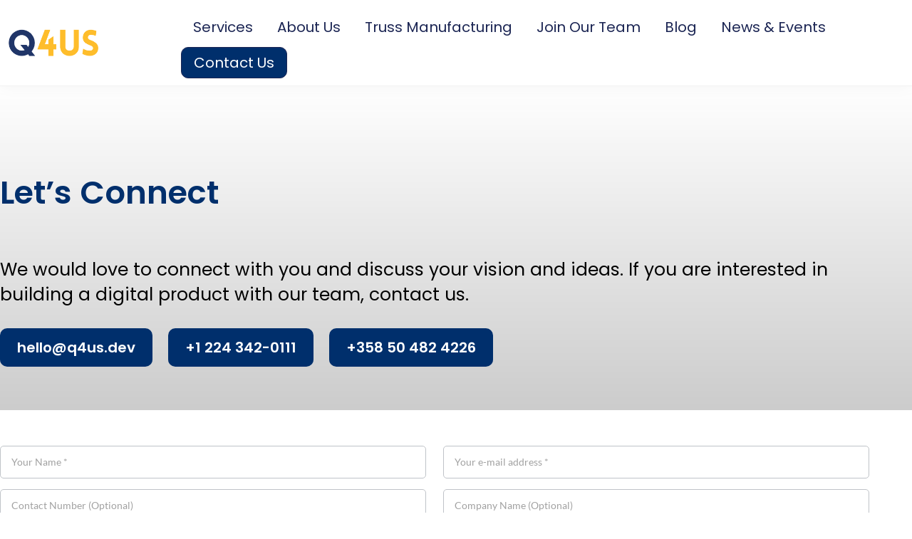

--- FILE ---
content_type: text/css
request_url: https://q4us.dev/wp-content/plugins/th-widget-pack/css/global.css?ver=1739873466
body_size: 325
content:
@media (min-width: 576px){.thmv-column-20{width:20%!important;max-width:20%!important}}@media (min-width: 576px){.thmv-column-25{width:25%!important;max-width:25%!important}}@media (min-width: 576px){.thmv-column-33{width:33.33%!important;max-width:33.33%!important}}@media (min-width: 576px){.thmv-column-50{width:50%!important;max-width:50%!important}}@media (min-width: 576px){.thmv-column-100{width:100%!important;max-width:100%!important}}@media (max-width: 767px){.thmv-column-mobile-20{width:20%!important;max-width:20%!important}}@media (max-width: 767px){.thmv-column-mobile-25{width:25%!important;max-width:25%!important}}@media (max-width: 767px){.thmv-column-mobile-33{width:33.33%!important;max-width:33.33%!important}}@media (max-width: 767px){.thmv-column-mobile-50{width:50%!important;max-width:50%!important}}@media (max-width: 767px){.thmv-column-mobile-100{width:100%!important;max-width:100%!important}}@media (min-width: 768px) and (max-width: 991px){.thmv-column-tablet-20{width:20%!important;max-width:20%!important}.thmv-column-tablet-25{width:25%!important;max-width:25%!important}.thmv-column-tablet-33{width:33.33%!important;max-width:33.33%!important}.thmv-column-tablet-50{width:50%!important;max-width:50%!important}.thmv-column-tablet-100{width:100%!important;max-width:100%!important}}@media (min-width: 992px){.th-btn.streched-desktop{display:block;width:100%}}@media (min-width: 768px) and (max-width: 991px){.th-btn.streched-tablet{display:block;width:100%}}@media (max-width: 767px){.th-btn.streched-mobile{display:block;width:100%}}.d-flex{display:-webkit-box !important;display:-ms-flexbox !important;display:flex !important;-ms-flex-wrap:wrap !important;flex-wrap:wrap !important}.align-items-baseline{-webkit-box-align:baseline !important;-ms-flex-align:baseline !important;align-items:baseline !important}.align-items-center{-webkit-box-align:center !important;-ms-flex-align:center !important;align-items:center !important}.flex-row-reverse{-webkit-box-orient:horizontal !important;-webkit-box-direction:reverse !important;-ms-flex-direction:row-reverse !important;flex-direction:row-reverse !important}.flex-row{-webkit-box-orient:horizontal !important;-webkit-box-direction:normal !important;-ms-flex-direction:row !important;flex-direction:row !important}.flex-nowrap{-ms-flex-wrap:nowrap !important;flex-wrap:nowrap !important}.justify-content-end{-webkit-box-pack:end !important;-ms-flex-pack:end !important;justify-content:flex-end !important}.position-relative{position:relative !important}.position-static{position:static !important}
/*# sourceMappingURL=global.css.map */


--- FILE ---
content_type: text/css
request_url: https://q4us.dev/wp-content/uploads/elementor/css/post-595.css?ver=1767695617
body_size: 1338
content:
.elementor-595 .elementor-element.elementor-element-122296d:not(.elementor-motion-effects-element-type-background), .elementor-595 .elementor-element.elementor-element-122296d > .elementor-motion-effects-container > .elementor-motion-effects-layer{background-color:transparent;background-image:linear-gradient(180deg, #FFFFFF 0%, #CCCCCC 100%);}.elementor-595 .elementor-element.elementor-element-122296d > .elementor-container{max-width:1320px;}.elementor-595 .elementor-element.elementor-element-122296d{transition:background 0.3s, border 0.3s, border-radius 0.3s, box-shadow 0.3s;margin-top:0px;margin-bottom:0px;padding:0px 0px 26px 0px;}.elementor-595 .elementor-element.elementor-element-122296d > .elementor-background-overlay{transition:background 0.3s, border-radius 0.3s, opacity 0.3s;}.elementor-595 .elementor-element.elementor-element-93db95b > .elementor-widget-wrap > .elementor-widget:not(.elementor-widget__width-auto):not(.elementor-widget__width-initial):not(:last-child):not(.elementor-absolute){margin-block-end:: 1px;}.elementor-595 .elementor-element.elementor-element-31526e7{--spacer-size:50px;}.elementor-595 .elementor-element.elementor-element-a279a24 > .elementor-widget-container{margin:40px 0px 0px 0px;padding:0px 0px 0px 0px;}.elementor-595 .elementor-element.elementor-element-a279a24 .elementor-heading-title{font-family:"Poppins", Sans-serif;font-size:45px;font-weight:600;line-height:80px;color:#002F6C;}.elementor-595 .elementor-element.elementor-element-1ba64e5{--spacer-size:10px;}.elementor-595 .elementor-element.elementor-element-85b2e19 > .elementor-widget-container{margin:0px 0px 0px 0px;padding:0px 0px 0px 0px;}.elementor-595 .elementor-element.elementor-element-85b2e19{font-family:"Poppins", Sans-serif;font-size:25px;font-weight:400;line-height:35px;color:#020101;}.elementor-595 .elementor-element.elementor-element-66bc0a9 .elementor-button{background-color:#002F6C;font-family:"Poppins", Sans-serif;font-size:20px;font-weight:600;line-height:30px;border-radius:10px 10px 10px 10px;}.elementor-595 .elementor-element.elementor-element-66bc0a9{width:var( --container-widget-width, 19.366% );max-width:19.366%;--container-widget-width:19.366%;--container-widget-flex-grow:0;}.elementor-595 .elementor-element.elementor-element-45dbaaa .elementor-button{background-color:#002F6C;font-family:"Poppins", Sans-serif;font-size:20px;font-weight:600;line-height:30px;border-radius:10px 10px 10px 10px;}.elementor-595 .elementor-element.elementor-element-45dbaaa{width:var( --container-widget-width, 18.472% );max-width:18.472%;--container-widget-width:18.472%;--container-widget-flex-grow:0;}.elementor-595 .elementor-element.elementor-element-7b7a20f .elementor-button{background-color:#002F6C;font-family:"Poppins", Sans-serif;font-size:20px;font-weight:600;line-height:30px;border-radius:10px 10px 10px 10px;}.elementor-595 .elementor-element.elementor-element-7b7a20f{width:var( --container-widget-width, 23.594% );max-width:23.594%;--container-widget-width:23.594%;--container-widget-flex-grow:0;}.elementor-595 .elementor-element.elementor-element-77773ee{--spacer-size:35px;}.elementor-595 .elementor-element.elementor-element-c4367e2 > .elementor-container{max-width:1320px;}.elementor-595 .elementor-element.elementor-element-c4367e2{transition:background 0.3s, border 0.3s, border-radius 0.3s, box-shadow 0.3s;padding:50px 0px 0px 0px;}.elementor-595 .elementor-element.elementor-element-c4367e2 > .elementor-background-overlay{transition:background 0.3s, border-radius 0.3s, opacity 0.3s;}.elementor-595 .elementor-element.elementor-element-8deb338 form .frm_submit input[type=submit]{color:#203468;font-family:"Poppins", Sans-serif;font-size:20px;font-weight:600;line-height:30px;}.elementor-595 .elementor-element.elementor-element-fe7ea5c{--spacer-size:166px;}.elementor-595 .elementor-element.elementor-element-1710217 > .elementor-container{max-width:1320px;}.elementor-595 .elementor-element.elementor-element-1710217{transition:background 0.3s, border 0.3s, border-radius 0.3s, box-shadow 0.3s;}.elementor-595 .elementor-element.elementor-element-1710217 > .elementor-background-overlay{transition:background 0.3s, border-radius 0.3s, opacity 0.3s;}.elementor-595 .elementor-element.elementor-element-5471647 > .elementor-element-populated{margin:0px 0px 0px 0px;--e-column-margin-right:0px;--e-column-margin-left:0px;padding:0px 0px 0px 0px;}.elementor-595 .elementor-element.elementor-element-45afd60{width:var( --container-widget-width, 842.04% );max-width:842.04%;--container-widget-width:842.04%;--container-widget-flex-grow:0;}.elementor-595 .elementor-element.elementor-element-45afd60 > .elementor-widget-container{margin:90px 0px 0px 0px;}.elementor-595 .elementor-element.elementor-element-45afd60 .elementor-heading-title{font-family:"Poppins", Sans-serif;font-size:64px;font-weight:700;line-height:75px;color:#203468;}.elementor-595 .elementor-element.elementor-element-ac2b297 > .elementor-widget-container{margin:30px 0px 0px 0px;}.elementor-595 .elementor-element.elementor-element-ac2b297 .elementor-heading-title{font-family:"Poppins", Sans-serif;font-size:40px;font-weight:500;line-height:50px;color:#000000;}.elementor-595 .elementor-element.elementor-element-fcab682 .elementor-button{background-color:#002F6C;font-family:"Poppins", Sans-serif;font-size:30px;font-weight:600;line-height:45px;fill:#FFFFFF;color:#FFFFFF;border-radius:10px 10px 10px 10px;padding:5px 17px 5px 17px;}.elementor-595 .elementor-element.elementor-element-fcab682{width:var( --container-widget-width, 209% );max-width:209%;--container-widget-width:209%;--container-widget-flex-grow:0;}.elementor-595 .elementor-element.elementor-element-fcab682 > .elementor-widget-container{margin:64px 0px 160px 0px;padding:0px 0px 0px 0px;}.elementor-595 .elementor-element.elementor-element-b00c7fc > .elementor-element-populated{padding:10px 0px 0px 111px;}.elementor-595 .elementor-element.elementor-element-4c356e0{width:var( --container-widget-width, 67.32% );max-width:67.32%;--container-widget-width:67.32%;--container-widget-flex-grow:0;}.elementor-595 .elementor-element.elementor-element-4c356e0 > .elementor-widget-container{margin:90px 0px 0px 0px;padding:0px 0px 0px 40px;}.elementor-595 .elementor-element.elementor-element-b608f89 > .elementor-widget-container{padding:10px 0px 0px 43px;}.elementor-595 .elementor-element.elementor-element-b608f89 .elementor-heading-title{font-family:"Poppins", Sans-serif;font-size:20px;font-weight:600;line-height:30px;color:#000000;}.elementor-595 .elementor-element.elementor-element-016295f > .elementor-widget-container{padding:0px 0px 0px 40px;}.elementor-595 .elementor-element.elementor-element-016295f{font-size:20px;font-weight:400;line-height:21px;letter-spacing:0.1px;word-spacing:1px;color:#000000;}.elementor-595 .elementor-element.elementor-element-f5b8b88 > .elementor-widget-container{padding:0px 0px 0px 40px;}.elementor-595 .elementor-element.elementor-element-f5b8b88.elementor-position-right .elementor-image-box-img{margin-left:15px;}.elementor-595 .elementor-element.elementor-element-f5b8b88.elementor-position-left .elementor-image-box-img{margin-right:15px;}.elementor-595 .elementor-element.elementor-element-f5b8b88.elementor-position-top .elementor-image-box-img{margin-bottom:15px;}.elementor-595 .elementor-element.elementor-element-f5b8b88 .elementor-image-box-title{margin-bottom:0px;font-size:20px;line-height:1px;color:#203468;}.elementor-595 .elementor-element.elementor-element-f5b8b88 .elementor-image-box-wrapper .elementor-image-box-img{width:14%;}.elementor-595 .elementor-element.elementor-element-f5b8b88 .elementor-image-box-img img{transition-duration:0.3s;}.elementor-595 .elementor-element.elementor-element-87be38e > .elementor-widget-container{padding:0px 0px 0px 40px;}.elementor-595 .elementor-element.elementor-element-87be38e.elementor-position-right .elementor-image-box-img{margin-left:15px;}.elementor-595 .elementor-element.elementor-element-87be38e.elementor-position-left .elementor-image-box-img{margin-right:15px;}.elementor-595 .elementor-element.elementor-element-87be38e.elementor-position-top .elementor-image-box-img{margin-bottom:15px;}.elementor-595 .elementor-element.elementor-element-87be38e .elementor-image-box-title{margin-bottom:0px;font-size:20px;line-height:1px;color:#203468;}.elementor-595 .elementor-element.elementor-element-87be38e .elementor-image-box-wrapper .elementor-image-box-img{width:14%;}.elementor-595 .elementor-element.elementor-element-87be38e .elementor-image-box-img img{transition-duration:0.3s;}.elementor-595 .elementor-element.elementor-element-2fc070c > .elementor-widget-container{padding:0px 0px 0px 40px;}.elementor-595 .elementor-element.elementor-element-2fc070c.elementor-position-right .elementor-image-box-img{margin-left:15px;}.elementor-595 .elementor-element.elementor-element-2fc070c.elementor-position-left .elementor-image-box-img{margin-right:15px;}.elementor-595 .elementor-element.elementor-element-2fc070c.elementor-position-top .elementor-image-box-img{margin-bottom:15px;}.elementor-595 .elementor-element.elementor-element-2fc070c .elementor-image-box-title{margin-bottom:0px;font-size:20px;line-height:1px;color:#203468;}.elementor-595 .elementor-element.elementor-element-2fc070c .elementor-image-box-wrapper .elementor-image-box-img{width:14%;}.elementor-595 .elementor-element.elementor-element-2fc070c .elementor-image-box-img img{transition-duration:0.3s;}body.elementor-page-595 h1.entry-title{margin-top:1px;}:root{--page-title-display:none;}@media(min-width:768px){.elementor-595 .elementor-element.elementor-element-5471647{width:60.993%;}.elementor-595 .elementor-element.elementor-element-b00c7fc{width:38.955%;}}@media(max-width:1024px){.elementor-595 .elementor-element.elementor-element-66bc0a9{width:var( --container-widget-width, 226.8px );max-width:226.8px;--container-widget-width:226.8px;--container-widget-flex-grow:0;}.elementor-595 .elementor-element.elementor-element-45dbaaa{width:var( --container-widget-width, 205.725px );max-width:205.725px;--container-widget-width:205.725px;--container-widget-flex-grow:0;}.elementor-595 .elementor-element.elementor-element-7b7a20f{width:var( --container-widget-width, 240.975px );max-width:240.975px;--container-widget-width:240.975px;--container-widget-flex-grow:0;}}@media(max-width:767px){.elementor-595 .elementor-element.elementor-element-31526e7{--spacer-size:40px;}.elementor-595 .elementor-element.elementor-element-a279a24 > .elementor-widget-container{margin:0px 0px 0px 0px;}.elementor-595 .elementor-element.elementor-element-a279a24 .elementor-heading-title{line-height:1.3em;}.elementor-595 .elementor-element.elementor-element-85b2e19{font-size:20px;line-height:1.6em;}.elementor-595 .elementor-element.elementor-element-7ca7771 > .elementor-element-populated{margin:12px 0px 0px 0px;--e-column-margin-right:0px;--e-column-margin-left:0px;}.elementor-595 .elementor-element.elementor-element-66bc0a9{width:var( --container-widget-width, 142.8px );max-width:142.8px;--container-widget-width:142.8px;--container-widget-flex-grow:0;}.elementor-595 .elementor-element.elementor-element-66bc0a9 .elementor-button{font-size:20px;}.elementor-595 .elementor-element.elementor-element-45dbaaa{width:var( --container-widget-width, 204px );max-width:204px;--container-widget-width:204px;--container-widget-flex-grow:0;}.elementor-595 .elementor-element.elementor-element-7b7a20f{width:var( --container-widget-width, 242px );max-width:242px;--container-widget-width:242px;--container-widget-flex-grow:0;}.elementor-595 .elementor-element.elementor-element-77773ee{--spacer-size:10px;}.elementor-595 .elementor-element.elementor-element-5471647 > .elementor-element-populated{margin:0px 0px 0px 0px;--e-column-margin-right:0px;--e-column-margin-left:0px;}.elementor-595 .elementor-element.elementor-element-45afd60 > .elementor-widget-container{margin:40px 0px 0px 0px;}.elementor-595 .elementor-element.elementor-element-45afd60 .elementor-heading-title{font-size:55px;}.elementor-595 .elementor-element.elementor-element-ac2b297 .elementor-heading-title{font-size:35px;}.elementor-595 .elementor-element.elementor-element-fcab682 > .elementor-widget-container{margin:12px 0px 0px 0px;}.elementor-595 .elementor-element.elementor-element-b00c7fc > .elementor-element-populated{margin:0px 0px 35px -39px;--e-column-margin-right:0px;--e-column-margin-left:-39px;padding:0px 0px 0px 0px;}.elementor-595 .elementor-element.elementor-element-4c356e0 > .elementor-widget-container{margin:50px 0px 0px 0px;}.elementor-595 .elementor-element.elementor-element-f5b8b88 > .elementor-widget-container{margin:-14px 0px 0px 0px;}.elementor-595 .elementor-element.elementor-element-f5b8b88 .elementor-image-box-wrapper{text-align:start;}.elementor-595 .elementor-element.elementor-element-f5b8b88 .elementor-image-box-img{margin-bottom:15px;}.elementor-595 .elementor-element.elementor-element-87be38e .elementor-image-box-wrapper{text-align:start;}.elementor-595 .elementor-element.elementor-element-87be38e .elementor-image-box-img{margin-bottom:15px;}.elementor-595 .elementor-element.elementor-element-2fc070c .elementor-image-box-wrapper{text-align:start;}.elementor-595 .elementor-element.elementor-element-2fc070c .elementor-image-box-img{margin-bottom:15px;}}

--- FILE ---
content_type: text/css
request_url: https://q4us.dev/wp-content/uploads/elementor/css/post-487.css?ver=1767687748
body_size: 1446
content:
.elementor-487 .elementor-element.elementor-element-734557c7:not(.elementor-motion-effects-element-type-background), .elementor-487 .elementor-element.elementor-element-734557c7 > .elementor-motion-effects-container > .elementor-motion-effects-layer{background-color:#FFFFFF;}.elementor-487 .elementor-element.elementor-element-734557c7 > .elementor-container{max-width:1377px;}.elementor-487 .elementor-element.elementor-element-734557c7{border-style:solid;border-width:0px 0px 1px 0px;border-color:#D7D7D754;box-shadow:0px 0px 20px 0px rgba(0, 0, 0, 0.05);transition:background 0.3s, border 0.3s, border-radius 0.3s, box-shadow 0.3s;margin-top:0px;margin-bottom:0px;padding:0px 0px 0px 0px;}.elementor-487 .elementor-element.elementor-element-734557c7 > .elementor-background-overlay{transition:background 0.3s, border-radius 0.3s, opacity 0.3s;}.elementor-bc-flex-widget .elementor-487 .elementor-element.elementor-element-3d57ef96.elementor-column .elementor-widget-wrap{align-items:center;}.elementor-487 .elementor-element.elementor-element-3d57ef96.elementor-column.elementor-element[data-element_type="column"] > .elementor-widget-wrap.elementor-element-populated{align-content:center;align-items:center;}.elementor-487 .elementor-element.elementor-element-2f373e44 .hfe-site-logo-container, .elementor-487 .elementor-element.elementor-element-2f373e44 .hfe-caption-width figcaption{text-align:left;}.elementor-487 .elementor-element.elementor-element-2f373e44 .hfe-site-logo .hfe-site-logo-container img{width:130px;}.elementor-487 .elementor-element.elementor-element-2f373e44 .widget-image-caption{margin-top:0px;margin-bottom:0px;}.elementor-487 .elementor-element.elementor-element-2f373e44 .hfe-site-logo-container .hfe-site-logo-img{border-style:none;}.elementor-bc-flex-widget .elementor-487 .elementor-element.elementor-element-245c9424.elementor-column .elementor-widget-wrap{align-items:center;}.elementor-487 .elementor-element.elementor-element-245c9424.elementor-column.elementor-element[data-element_type="column"] > .elementor-widget-wrap.elementor-element-populated{align-content:center;align-items:center;}.elementor-487 .elementor-element.elementor-element-245c9424.elementor-column > .elementor-widget-wrap{justify-content:flex-end;}.elementor-487 .elementor-element.elementor-element-64155575 .menu-item a.hfe-menu-item{padding-left:17px;padding-right:17px;}.elementor-487 .elementor-element.elementor-element-64155575 .menu-item a.hfe-sub-menu-item{padding-left:calc( 17px + 20px );padding-right:17px;}.elementor-487 .elementor-element.elementor-element-64155575 .hfe-nav-menu__layout-vertical .menu-item ul ul a.hfe-sub-menu-item{padding-left:calc( 17px + 40px );padding-right:17px;}.elementor-487 .elementor-element.elementor-element-64155575 .hfe-nav-menu__layout-vertical .menu-item ul ul ul a.hfe-sub-menu-item{padding-left:calc( 17px + 60px );padding-right:17px;}.elementor-487 .elementor-element.elementor-element-64155575 .hfe-nav-menu__layout-vertical .menu-item ul ul ul ul a.hfe-sub-menu-item{padding-left:calc( 17px + 80px );padding-right:17px;}.elementor-487 .elementor-element.elementor-element-64155575 .menu-item a.hfe-menu-item, .elementor-487 .elementor-element.elementor-element-64155575 .menu-item a.hfe-sub-menu-item{padding-top:18px;padding-bottom:18px;}.elementor-487 .elementor-element.elementor-element-64155575 ul.sub-menu{width:240px;}.elementor-487 .elementor-element.elementor-element-64155575 .sub-menu li a.hfe-sub-menu-item,
						.elementor-487 .elementor-element.elementor-element-64155575 nav.hfe-dropdown li a.hfe-menu-item,
						.elementor-487 .elementor-element.elementor-element-64155575 nav.hfe-dropdown-expandible li a.hfe-menu-item{padding-left:22px;padding-right:22px;}.elementor-487 .elementor-element.elementor-element-64155575 nav.hfe-dropdown-expandible a.hfe-sub-menu-item,
						.elementor-487 .elementor-element.elementor-element-64155575 nav.hfe-dropdown li a.hfe-sub-menu-item{padding-left:calc( 22px + 20px );padding-right:22px;}.elementor-487 .elementor-element.elementor-element-64155575 .hfe-dropdown .menu-item ul ul a.hfe-sub-menu-item,
						.elementor-487 .elementor-element.elementor-element-64155575 .hfe-dropdown-expandible .menu-item ul ul a.hfe-sub-menu-item{padding-left:calc( 22px + 40px );padding-right:22px;}.elementor-487 .elementor-element.elementor-element-64155575 .hfe-dropdown .menu-item ul ul ul a.hfe-sub-menu-item,
						.elementor-487 .elementor-element.elementor-element-64155575 .hfe-dropdown-expandible .menu-item ul ul ul a.hfe-sub-menu-item{padding-left:calc( 22px + 60px );padding-right:22px;}.elementor-487 .elementor-element.elementor-element-64155575 .hfe-dropdown .menu-item ul ul ul ul a.hfe-sub-menu-item,
						.elementor-487 .elementor-element.elementor-element-64155575 .hfe-dropdown-expandible .menu-item ul ul ul ul a.hfe-sub-menu-item{padding-left:calc( 22px + 80px );padding-right:22px;}.elementor-487 .elementor-element.elementor-element-64155575 .sub-menu a.hfe-sub-menu-item,
						 .elementor-487 .elementor-element.elementor-element-64155575 nav.hfe-dropdown li a.hfe-menu-item,
						 .elementor-487 .elementor-element.elementor-element-64155575 nav.hfe-dropdown li a.hfe-sub-menu-item,
						 .elementor-487 .elementor-element.elementor-element-64155575 nav.hfe-dropdown-expandible li a.hfe-menu-item,
						 .elementor-487 .elementor-element.elementor-element-64155575 nav.hfe-dropdown-expandible li a.hfe-sub-menu-item{padding-top:12px;padding-bottom:12px;}.elementor-487 .elementor-element.elementor-element-64155575 .hfe-nav-menu-icon{font-size:23px;background-color:#3A3A3A00;padding:0.35em;}.elementor-487 .elementor-element.elementor-element-64155575 .hfe-nav-menu-icon svg{font-size:23px;line-height:23px;height:23px;width:23px;}.elementor-487 .elementor-element.elementor-element-64155575 .menu-item a.hfe-menu-item.elementor-button{padding:11px 17px 11px 17px;background-color:var( --e-global-color-primary );color:#FFFFFF;border-style:solid;border-width:1px 1px 1px 1px;border-color:#1C2654;border-radius:10px 10px 10px 10px;}.elementor-487 .elementor-element.elementor-element-64155575{width:auto;max-width:auto;}.elementor-487 .elementor-element.elementor-element-64155575 .hfe-nav-menu__toggle{margin-left:auto;}.elementor-487 .elementor-element.elementor-element-64155575 a.hfe-menu-item, .elementor-487 .elementor-element.elementor-element-64155575 a.hfe-sub-menu-item{font-family:"Poppins", Sans-serif;font-size:20px;font-weight:400;}.elementor-487 .elementor-element.elementor-element-64155575 .menu-item a.hfe-menu-item, .elementor-487 .elementor-element.elementor-element-64155575 .sub-menu a.hfe-sub-menu-item{color:#1C2654;}.elementor-487 .elementor-element.elementor-element-64155575 .menu-item a.hfe-menu-item:hover,
								.elementor-487 .elementor-element.elementor-element-64155575 .sub-menu a.hfe-sub-menu-item:hover,
								.elementor-487 .elementor-element.elementor-element-64155575 .menu-item.current-menu-item a.hfe-menu-item,
								.elementor-487 .elementor-element.elementor-element-64155575 .menu-item a.hfe-menu-item.highlighted,
								.elementor-487 .elementor-element.elementor-element-64155575 .menu-item a.hfe-menu-item:focus{color:#1C2654;}.elementor-487 .elementor-element.elementor-element-64155575 .menu-item.current-menu-item a.hfe-menu-item,
								.elementor-487 .elementor-element.elementor-element-64155575 .menu-item.current-menu-ancestor a.hfe-menu-item{color:#FEBD2A;}.elementor-487 .elementor-element.elementor-element-64155575 .sub-menu a.hfe-sub-menu-item,
								.elementor-487 .elementor-element.elementor-element-64155575 .elementor-menu-toggle,
								.elementor-487 .elementor-element.elementor-element-64155575 nav.hfe-dropdown li a.hfe-menu-item,
								.elementor-487 .elementor-element.elementor-element-64155575 nav.hfe-dropdown li a.hfe-sub-menu-item,
								.elementor-487 .elementor-element.elementor-element-64155575 nav.hfe-dropdown-expandible li a.hfe-menu-item,
								.elementor-487 .elementor-element.elementor-element-64155575 nav.hfe-dropdown-expandible li a.hfe-sub-menu-item{color:#1C2654D9;}.elementor-487 .elementor-element.elementor-element-64155575 .sub-menu,
								.elementor-487 .elementor-element.elementor-element-64155575 nav.hfe-dropdown,
								.elementor-487 .elementor-element.elementor-element-64155575 nav.hfe-dropdown-expandible,
								.elementor-487 .elementor-element.elementor-element-64155575 nav.hfe-dropdown .menu-item a.hfe-menu-item,
								.elementor-487 .elementor-element.elementor-element-64155575 nav.hfe-dropdown .menu-item a.hfe-sub-menu-item{background-color:#FFFFFF;}.elementor-487 .elementor-element.elementor-element-64155575 .sub-menu a.hfe-sub-menu-item:hover,
								.elementor-487 .elementor-element.elementor-element-64155575 .elementor-menu-toggle:hover,
								.elementor-487 .elementor-element.elementor-element-64155575 nav.hfe-dropdown li a.hfe-menu-item:hover,
								.elementor-487 .elementor-element.elementor-element-64155575 nav.hfe-dropdown li a.hfe-sub-menu-item:hover,
								.elementor-487 .elementor-element.elementor-element-64155575 nav.hfe-dropdown-expandible li a.hfe-menu-item:hover,
								.elementor-487 .elementor-element.elementor-element-64155575 nav.hfe-dropdown-expandible li a.hfe-sub-menu-item:hover{color:#1C2654;}.elementor-487 .elementor-element.elementor-element-64155575 .sub-menu a.hfe-sub-menu-item:hover,
								.elementor-487 .elementor-element.elementor-element-64155575 nav.hfe-dropdown li a.hfe-menu-item:hover,
								.elementor-487 .elementor-element.elementor-element-64155575 nav.hfe-dropdown li a.hfe-sub-menu-item:hover,
								.elementor-487 .elementor-element.elementor-element-64155575 nav.hfe-dropdown-expandible li a.hfe-menu-item:hover,
								.elementor-487 .elementor-element.elementor-element-64155575 nav.hfe-dropdown-expandible li a.hfe-sub-menu-item:hover{background-color:#1C26540D;}.elementor-487 .elementor-element.elementor-element-64155575 .sub-menu .menu-item.current-menu-item a.hfe-sub-menu-item.hfe-sub-menu-item-active,
							.elementor-487 .elementor-element.elementor-element-64155575 nav.hfe-dropdown .menu-item.current-menu-item a.hfe-menu-item,
							.elementor-487 .elementor-element.elementor-element-64155575 nav.hfe-dropdown .menu-item.current-menu-ancestor a.hfe-menu-item,
							.elementor-487 .elementor-element.elementor-element-64155575 nav.hfe-dropdown .sub-menu .menu-item.current-menu-item a.hfe-sub-menu-item.hfe-sub-menu-item-active{background-color:#ABA8DA5C;}
							.elementor-487 .elementor-element.elementor-element-64155575 .sub-menu li a.hfe-sub-menu-item,
							.elementor-487 .elementor-element.elementor-element-64155575 nav.hfe-dropdown li a.hfe-sub-menu-item,
							.elementor-487 .elementor-element.elementor-element-64155575 nav.hfe-dropdown li a.hfe-menu-item,
							.elementor-487 .elementor-element.elementor-element-64155575 nav.hfe-dropdown-expandible li a.hfe-menu-item,
							.elementor-487 .elementor-element.elementor-element-64155575 nav.hfe-dropdown-expandible li a.hfe-sub-menu-item{font-size:17px;}.elementor-487 .elementor-element.elementor-element-64155575 nav.hfe-nav-menu__layout-horizontal .sub-menu,
							.elementor-487 .elementor-element.elementor-element-64155575 nav:not(.hfe-nav-menu__layout-horizontal) .sub-menu.sub-menu-open,
							.elementor-487 .elementor-element.elementor-element-64155575 nav.hfe-dropdown .hfe-nav-menu,
						 	.elementor-487 .elementor-element.elementor-element-64155575 nav.hfe-dropdown-expandible .hfe-nav-menu{border-style:solid;border-width:1px 1px 1px 1px;border-color:#1C26541C;}.elementor-487 .elementor-element.elementor-element-64155575 .sub-menu li.menu-item:not(:last-child),
						.elementor-487 .elementor-element.elementor-element-64155575 nav.hfe-dropdown li.menu-item:not(:last-child),
						.elementor-487 .elementor-element.elementor-element-64155575 nav.hfe-dropdown-expandible li.menu-item:not(:last-child){border-bottom-style:none;}.elementor-487 .elementor-element.elementor-element-64155575 div.hfe-nav-menu-icon{color:#1C2654;}.elementor-487 .elementor-element.elementor-element-64155575 div.hfe-nav-menu-icon svg{fill:#1C2654;}.elementor-487 .elementor-element.elementor-element-64155575 .menu-item a.hfe-menu-item.elementor-button:hover{box-shadow:0px 0px 10px 0px rgba(28.000000000000032, 38.00000000000004, 84.00000000000003, 0.14);}@media(max-width:1024px){.elementor-487 .elementor-element.elementor-element-64155575 .sub-menu{border-radius:0px 0px 0px 0px;}.elementor-487 .elementor-element.elementor-element-64155575 .sub-menu li.menu-item:first-child{border-top-left-radius:0px;border-top-right-radius:0px;overflow:hidden;}.elementor-487 .elementor-element.elementor-element-64155575 .sub-menu li.menu-item:last-child{border-bottom-right-radius:0px;border-bottom-left-radius:0px;overflow:hidden;}.elementor-487 .elementor-element.elementor-element-64155575 nav.hfe-dropdown{border-radius:0px 0px 0px 0px;}.elementor-487 .elementor-element.elementor-element-64155575 nav.hfe-dropdown li.menu-item:first-child{border-top-left-radius:0px;border-top-right-radius:0px;overflow:hidden;}.elementor-487 .elementor-element.elementor-element-64155575 nav.hfe-dropdown li.menu-item:last-child{border-bottom-right-radius:0px;border-bottom-left-radius:0px;overflow:hidden;}.elementor-487 .elementor-element.elementor-element-64155575 nav.hfe-dropdown-expandible{border-radius:0px 0px 0px 0px;}.elementor-487 .elementor-element.elementor-element-64155575 nav.hfe-dropdown-expandible li.menu-item:first-child{border-top-left-radius:0px;border-top-right-radius:0px;overflow:hidden;}.elementor-487 .elementor-element.elementor-element-64155575 nav.hfe-dropdown-expandible li.menu-item:last-child{border-bottom-right-radius:0px;border-bottom-left-radius:0px;overflow:hidden;}.elementor-487 .elementor-element.elementor-element-64155575 .sub-menu li a.hfe-sub-menu-item,
						.elementor-487 .elementor-element.elementor-element-64155575 nav.hfe-dropdown li a.hfe-menu-item,
						.elementor-487 .elementor-element.elementor-element-64155575 nav.hfe-dropdown-expandible li a.hfe-menu-item{padding-left:30px;padding-right:30px;}.elementor-487 .elementor-element.elementor-element-64155575 nav.hfe-dropdown-expandible a.hfe-sub-menu-item,
						.elementor-487 .elementor-element.elementor-element-64155575 nav.hfe-dropdown li a.hfe-sub-menu-item{padding-left:calc( 30px + 20px );padding-right:30px;}.elementor-487 .elementor-element.elementor-element-64155575 .hfe-dropdown .menu-item ul ul a.hfe-sub-menu-item,
						.elementor-487 .elementor-element.elementor-element-64155575 .hfe-dropdown-expandible .menu-item ul ul a.hfe-sub-menu-item{padding-left:calc( 30px + 40px );padding-right:30px;}.elementor-487 .elementor-element.elementor-element-64155575 .hfe-dropdown .menu-item ul ul ul a.hfe-sub-menu-item,
						.elementor-487 .elementor-element.elementor-element-64155575 .hfe-dropdown-expandible .menu-item ul ul ul a.hfe-sub-menu-item{padding-left:calc( 30px + 60px );padding-right:30px;}.elementor-487 .elementor-element.elementor-element-64155575 .hfe-dropdown .menu-item ul ul ul ul a.hfe-sub-menu-item,
						.elementor-487 .elementor-element.elementor-element-64155575 .hfe-dropdown-expandible .menu-item ul ul ul ul a.hfe-sub-menu-item{padding-left:calc( 30px + 80px );padding-right:30px;}.elementor-487 .elementor-element.elementor-element-64155575 .hfe-nav-menu-icon{font-size:23px;border-width:0px;padding:0.35em;border-radius:0px;}.elementor-487 .elementor-element.elementor-element-64155575 .hfe-nav-menu-icon svg{font-size:23px;line-height:23px;height:23px;width:23px;}.elementor-487 .elementor-element.elementor-element-64155575{width:var( --container-widget-width, 528.962px );max-width:528.962px;--container-widget-width:528.962px;--container-widget-flex-grow:0;}
							.elementor-487 .elementor-element.elementor-element-64155575 .sub-menu li a.hfe-sub-menu-item,
							.elementor-487 .elementor-element.elementor-element-64155575 nav.hfe-dropdown li a.hfe-sub-menu-item,
							.elementor-487 .elementor-element.elementor-element-64155575 nav.hfe-dropdown li a.hfe-menu-item,
							.elementor-487 .elementor-element.elementor-element-64155575 nav.hfe-dropdown-expandible li a.hfe-menu-item,
							.elementor-487 .elementor-element.elementor-element-64155575 nav.hfe-dropdown-expandible li a.hfe-sub-menu-item{font-size:15px;}.elementor-487 .elementor-element.elementor-element-64155575 nav.hfe-nav-menu__layout-horizontal .sub-menu,
							.elementor-487 .elementor-element.elementor-element-64155575 nav:not(.hfe-nav-menu__layout-horizontal) .sub-menu.sub-menu-open,
							.elementor-487 .elementor-element.elementor-element-64155575 nav.hfe-dropdown .hfe-nav-menu,
						 	.elementor-487 .elementor-element.elementor-element-64155575 nav.hfe-dropdown-expandible .hfe-nav-menu{border-width:0px 0px 0px 0px;}}@media(min-width:768px){.elementor-487 .elementor-element.elementor-element-3d57ef96{width:20%;}.elementor-487 .elementor-element.elementor-element-245c9424{width:79.665%;}}@media(max-width:1024px) and (min-width:768px){.elementor-487 .elementor-element.elementor-element-3d57ef96{width:50%;}.elementor-487 .elementor-element.elementor-element-245c9424{width:50%;}}@media(max-width:767px){.elementor-487 .elementor-element.elementor-element-3d57ef96{width:50%;}.elementor-487 .elementor-element.elementor-element-245c9424{width:50%;}.elementor-487 .elementor-element.elementor-element-245c9424 > .elementor-element-populated{padding:0px 0px 0px 0px;}.elementor-487 .elementor-element.elementor-element-64155575 .hfe-nav-menu-icon{font-size:23px;border-radius:0px;}.elementor-487 .elementor-element.elementor-element-64155575 .hfe-nav-menu-icon svg{font-size:23px;line-height:23px;height:23px;width:23px;}.elementor-487 .elementor-element.elementor-element-64155575{width:var( --container-widget-width, 50% );max-width:50%;--container-widget-width:50%;--container-widget-flex-grow:0;}}

--- FILE ---
content_type: text/css
request_url: https://q4us.dev/wp-content/uploads/elementor/css/post-686.css?ver=1767687748
body_size: 931
content:
.elementor-686 .elementor-element.elementor-element-6e337cd9:not(.elementor-motion-effects-element-type-background), .elementor-686 .elementor-element.elementor-element-6e337cd9 > .elementor-motion-effects-container > .elementor-motion-effects-layer{background-color:#203468;}.elementor-686 .elementor-element.elementor-element-6e337cd9 > .elementor-container{max-width:1320px;}.elementor-686 .elementor-element.elementor-element-6e337cd9{transition:background 0.3s, border 0.3s, border-radius 0.3s, box-shadow 0.3s;padding:60px 0px 60px 0px;}.elementor-686 .elementor-element.elementor-element-6e337cd9 > .elementor-background-overlay{transition:background 0.3s, border-radius 0.3s, opacity 0.3s;}.elementor-686 .elementor-element.elementor-element-662d203a > .elementor-widget-wrap > .elementor-widget:not(.elementor-widget__width-auto):not(.elementor-widget__width-initial):not(:last-child):not(.elementor-absolute){margin-block-end:: 10px;}.elementor-686 .elementor-element.elementor-element-b3739be > .elementor-widget-container{margin:0px 0px 0px -94px;}.elementor-686 .elementor-element.elementor-element-b3739be{text-align:start;}.elementor-686 .elementor-element.elementor-element-b3739be img{width:54%;height:99px;}.elementor-686 .elementor-element.elementor-element-5c300d6b{font-family:"Poppins", Sans-serif;font-size:20px;font-weight:400;line-height:30px;color:rgba(255, 255, 255, 0.78);}.elementor-686 .elementor-element.elementor-element-d7ba28c{--divider-border-style:solid;--divider-color:#FFFFFFA8;--divider-border-width:1px;}.elementor-686 .elementor-element.elementor-element-d7ba28c .elementor-divider-separator{width:100%;}.elementor-686 .elementor-element.elementor-element-d7ba28c .elementor-divider{padding-block-start:6px;padding-block-end:6px;}.elementor-686 .elementor-element.elementor-element-0f79f17{--grid-template-columns:repeat(0, auto);--icon-size:43px;--grid-column-gap:19px;--grid-row-gap:0px;}.elementor-686 .elementor-element.elementor-element-0f79f17 .elementor-widget-container{text-align:left;}.elementor-686 .elementor-element.elementor-element-0f79f17 > .elementor-widget-container{padding:5px 0px 0px 0px;}.elementor-686 .elementor-element.elementor-element-0f79f17 .elementor-social-icon{background-color:#4F535600;--icon-padding:0em;}.elementor-686 .elementor-element.elementor-element-0f79f17 .elementor-social-icon i{color:#DBDBDB;}.elementor-686 .elementor-element.elementor-element-0f79f17 .elementor-social-icon svg{fill:#DBDBDB;}.elementor-686 .elementor-element.elementor-element-0f79f17 .elementor-social-icon:hover i{color:#FFFFFF;}.elementor-686 .elementor-element.elementor-element-0f79f17 .elementor-social-icon:hover svg{fill:#FFFFFF;}.elementor-686 .elementor-element.elementor-element-5e776a1d > .elementor-widget-wrap > .elementor-widget:not(.elementor-widget__width-auto):not(.elementor-widget__width-initial):not(:last-child):not(.elementor-absolute){margin-block-end:: 10px;}.elementor-686 .elementor-element.elementor-element-5e776a1d > .elementor-element-populated{padding:20px 0px 0px 0100px;}.elementor-686 .elementor-element.elementor-element-64388773 .elementor-heading-title{font-size:19px;color:#FFFFFF;}.elementor-686 .elementor-element.elementor-element-6629e9de .elementor-icon-list-items:not(.elementor-inline-items) .elementor-icon-list-item:not(:last-child){padding-block-end:calc(7px/2);}.elementor-686 .elementor-element.elementor-element-6629e9de .elementor-icon-list-items:not(.elementor-inline-items) .elementor-icon-list-item:not(:first-child){margin-block-start:calc(7px/2);}.elementor-686 .elementor-element.elementor-element-6629e9de .elementor-icon-list-items.elementor-inline-items .elementor-icon-list-item{margin-inline:calc(7px/2);}.elementor-686 .elementor-element.elementor-element-6629e9de .elementor-icon-list-items.elementor-inline-items{margin-inline:calc(-7px/2);}.elementor-686 .elementor-element.elementor-element-6629e9de .elementor-icon-list-items.elementor-inline-items .elementor-icon-list-item:after{inset-inline-end:calc(-7px/2);}.elementor-686 .elementor-element.elementor-element-6629e9de .elementor-icon-list-icon i{color:rgba(255, 255, 255, 0.78);transition:color 0.3s;}.elementor-686 .elementor-element.elementor-element-6629e9de .elementor-icon-list-icon svg{fill:rgba(255, 255, 255, 0.78);transition:fill 0.3s;}.elementor-686 .elementor-element.elementor-element-6629e9de{--e-icon-list-icon-size:14px;--icon-vertical-offset:0px;}.elementor-686 .elementor-element.elementor-element-6629e9de .elementor-icon-list-item > .elementor-icon-list-text, .elementor-686 .elementor-element.elementor-element-6629e9de .elementor-icon-list-item > a{font-family:"Poppins", Sans-serif;font-size:18px;text-decoration:none;}.elementor-686 .elementor-element.elementor-element-6629e9de .elementor-icon-list-text{color:rgba(255, 255, 255, 0.78);transition:color 0.3s;}.elementor-686 .elementor-element.elementor-element-6629e9de .elementor-icon-list-item:hover .elementor-icon-list-text{color:#FFFFFF;}.elementor-686 .elementor-element.elementor-element-d3658de > .elementor-widget-wrap > .elementor-widget:not(.elementor-widget__width-auto):not(.elementor-widget__width-initial):not(:last-child):not(.elementor-absolute){margin-block-end:: 10px;}.elementor-686 .elementor-element.elementor-element-d3658de > .elementor-element-populated{padding:20px 0px 0px 20px;}.elementor-686 .elementor-element.elementor-element-4a2975f8 .elementor-heading-title{font-size:19px;color:#FFFFFF;}.elementor-686 .elementor-element.elementor-element-3815e1e8 .elementor-icon-list-items:not(.elementor-inline-items) .elementor-icon-list-item:not(:last-child){padding-block-end:calc(7px/2);}.elementor-686 .elementor-element.elementor-element-3815e1e8 .elementor-icon-list-items:not(.elementor-inline-items) .elementor-icon-list-item:not(:first-child){margin-block-start:calc(7px/2);}.elementor-686 .elementor-element.elementor-element-3815e1e8 .elementor-icon-list-items.elementor-inline-items .elementor-icon-list-item{margin-inline:calc(7px/2);}.elementor-686 .elementor-element.elementor-element-3815e1e8 .elementor-icon-list-items.elementor-inline-items{margin-inline:calc(-7px/2);}.elementor-686 .elementor-element.elementor-element-3815e1e8 .elementor-icon-list-items.elementor-inline-items .elementor-icon-list-item:after{inset-inline-end:calc(-7px/2);}.elementor-686 .elementor-element.elementor-element-3815e1e8 .elementor-icon-list-icon i{color:rgba(255, 255, 255, 0.78);transition:color 0.3s;}.elementor-686 .elementor-element.elementor-element-3815e1e8 .elementor-icon-list-icon svg{fill:rgba(255, 255, 255, 0.78);transition:fill 0.3s;}.elementor-686 .elementor-element.elementor-element-3815e1e8{--e-icon-list-icon-size:14px;--icon-vertical-offset:0px;}.elementor-686 .elementor-element.elementor-element-3815e1e8 .elementor-icon-list-item > .elementor-icon-list-text, .elementor-686 .elementor-element.elementor-element-3815e1e8 .elementor-icon-list-item > a{font-family:"Poppins", Sans-serif;font-size:18px;text-decoration:none;}.elementor-686 .elementor-element.elementor-element-3815e1e8 .elementor-icon-list-text{color:rgba(255, 255, 255, 0.78);transition:color 0.3s;}.elementor-686 .elementor-element.elementor-element-3815e1e8 .elementor-icon-list-item:hover .elementor-icon-list-text{color:#FFFFFF;}@media(max-width:1024px){.elementor-686 .elementor-element.elementor-element-b3739be > .elementor-widget-container{margin:0px 0px 0px -20px;padding:0px 0px 0px 0px;}}@media(min-width:768px){.elementor-686 .elementor-element.elementor-element-662d203a{width:47.367%;}.elementor-686 .elementor-element.elementor-element-5e776a1d{width:26.053%;}.elementor-686 .elementor-element.elementor-element-d3658de{width:26.217%;}}@media(max-width:767px){.elementor-686 .elementor-element.elementor-element-662d203a > .elementor-element-populated{margin:0px 0px 0px -11px;--e-column-margin-right:0px;--e-column-margin-left:-11px;}.elementor-686 .elementor-element.elementor-element-b3739be > .elementor-widget-container{margin:0px 0px 0px -3px;}.elementor-686 .elementor-element.elementor-element-5e776a1d > .elementor-element-populated{margin:0px 0px 0px -87px;--e-column-margin-right:0px;--e-column-margin-left:-87px;}.elementor-686 .elementor-element.elementor-element-64388773 > .elementor-widget-container{padding:10px 0px 0px 0px;}.elementor-686 .elementor-element.elementor-element-64388773 .elementor-heading-title{line-height:1.25em;}.elementor-686 .elementor-element.elementor-element-d3658de > .elementor-element-populated{margin:0px 0px 0px -7px;--e-column-margin-right:0px;--e-column-margin-left:-7px;}.elementor-686 .elementor-element.elementor-element-4a2975f8 > .elementor-widget-container{padding:20px 0px 0px 0px;}.elementor-686 .elementor-element.elementor-element-4a2975f8 .elementor-heading-title{line-height:1.25em;}}

--- FILE ---
content_type: text/css
request_url: https://q4us.dev/wp-content/themes/stratusx-child/style.css?ver=6.9
body_size: 37
content:
/*
Theme Name:     Stratus - Child Theme
Theme URI:      https://demo.themovation.com/stratus
Template:       stratusx
Author:         Themovation
Author URI:     http://themovation.com
Version:        4.0
Text Domain:    stratus
Domain Path:    /languages/
*/


/* = Theme customization starts here
-------------------------------------------------------------- */



--- FILE ---
content_type: image/svg+xml
request_url: https://q4us.dev/wp-content/uploads/2024/03/main-logo.svg
body_size: 1478
content:
<svg width="88" height="49" viewBox="0 0 88 49" fill="none" xmlns="http://www.w3.org/2000/svg">
<g clip-path="url(#clip0_2301_884)">
<path d="M13.2162 37.5398C10.4009 37.5398 7.99618 36.9142 6.00202 35.663C4.00787 34.4117 2.51225 32.7792 1.50539 30.7655C0.498539 28.7518 0 26.5915 0 24.2943C0 22.0167 0.498539 19.8661 1.50539 17.8524C2.51225 15.8289 4.00787 14.1964 6.00202 12.955C7.99618 11.7037 10.4009 11.0781 13.2162 11.0781C16.0315 11.0781 18.4362 11.7037 20.4303 12.9452C22.4245 14.1964 23.9299 15.8289 24.9465 17.8622C25.9631 19.8954 26.4715 22.0558 26.4715 24.3627C26.4715 25.9757 26.1978 27.5495 25.6601 29.0842C25.1225 30.6189 24.3502 31.9874 23.3434 33.2094L26.794 37.618H20.9973L19.7167 36.1126C17.8497 37.0706 15.6893 37.5398 13.2162 37.5398ZM17.9865 26.3471L19.8243 28.6932C20.5574 27.3931 20.9289 25.9561 20.9289 24.3627C20.9289 22.9942 20.6356 21.7039 20.0491 20.4917C19.4626 19.2796 18.5828 18.2923 17.4195 17.5396C16.2563 16.7771 14.8584 16.3959 13.2162 16.3959C11.6033 16.3959 10.2152 16.7673 9.05191 17.52C7.88865 18.263 7.01865 19.2405 6.42236 20.4526C5.83584 21.6648 5.54258 22.9551 5.54258 24.3236C5.54258 25.6922 5.83584 26.9825 6.42236 28.1946C7.00888 29.4068 7.88865 30.3843 9.05191 31.1272C10.2152 31.8701 11.6033 32.2514 13.2162 32.2514C14.3208 32.2514 15.3081 32.0754 16.1879 31.7333L11.7792 26.3373H17.9865V26.3471Z" fill="white"/>
<path d="M39.15 37.4322V31.2542H28.6416L35.6505 11.1465H40.8314L35.0933 27.0704H39.1598V22.1339L43.6173 18.8201V27.1291L46.5792 27.0704V31.2542H43.6173V37.442H39.15V37.4322Z" fill="#FEBD2A"/>
<path d="M66.6678 33.5613C65.8271 34.9005 64.7225 35.8976 63.3637 36.5623C62.005 37.227 60.5484 37.5594 59.0137 37.5594C57.4692 37.5594 56.0127 37.227 54.6442 36.5623C53.2756 35.8976 52.171 34.8907 51.3303 33.5613C50.4897 32.2221 50.0693 30.6287 50.0693 28.7616V11.0391H55.0059V28.7225C55.0059 29.9445 55.4066 30.8927 56.1984 31.5769C56.9902 32.2612 57.9287 32.5936 59.0137 32.5936C60.0988 32.5936 61.0372 32.2514 61.829 31.5769C62.6208 30.9024 63.0216 29.9445 63.0216 28.7225V11.1466H67.9288V28.7616C67.9288 30.6287 67.5084 32.2221 66.6678 33.5613Z" fill="#FEBD2A"/>
<path d="M78.6126 37.3346C77.6058 37.3346 76.4327 37.188 75.1229 36.8947C73.9009 36.621 72.6302 36.1616 71.3594 35.5262L71.9166 30.8438C72.9234 31.4988 73.9694 31.9582 75.0251 32.2319C76.2568 32.5447 77.4005 32.7109 78.4562 32.7109H78.466L79.2187 32.6718C80.0789 32.6131 80.8121 32.3199 81.4084 31.792C82.0242 31.2446 82.337 30.5897 82.337 29.8272C82.337 28.9474 82.0535 28.2436 81.5061 27.7353C80.9978 27.2661 80.2647 26.8555 79.3262 26.5231C76.9313 25.6531 75.0251 24.5974 73.6663 23.3951C72.3369 22.222 71.6917 20.7069 71.6917 18.7713C71.6917 17.3735 71.9948 16.0831 72.6008 14.9297C73.1971 13.786 74.0476 12.8573 75.1229 12.173C76.1981 11.4888 77.4494 11.1075 78.8472 11.0391L79.727 11C81.2324 11 83.0213 11.3519 85.0252 12.0264L84.4583 16.3569C82.7574 15.7117 81.1738 15.3891 79.7563 15.3891C79.6097 15.3891 79.4729 15.3891 79.336 15.3989C78.3878 15.4575 77.6449 15.7801 77.117 16.3666C76.5989 16.9434 76.3252 17.6667 76.3252 18.5074C76.3252 19.397 76.638 20.1008 77.2441 20.6091C77.8013 21.0685 78.5735 21.4791 79.5608 21.8115C81.858 22.6619 83.6958 23.7274 85.0448 24.9884C86.3644 26.2299 87.0096 27.7353 87.0096 29.6024C87.0096 31.0882 86.6675 32.4274 85.9832 33.5907C85.2989 34.7539 84.3214 35.6728 83.0702 36.3278C81.7994 37.0022 80.294 37.3346 78.6126 37.3346Z" fill="#FEBD2A"/>
</g>
<defs>
<clipPath id="clip0_2301_884">
<rect width="87.0098" height="48.6181" fill="white"/>
</clipPath>
</defs>
</svg>
